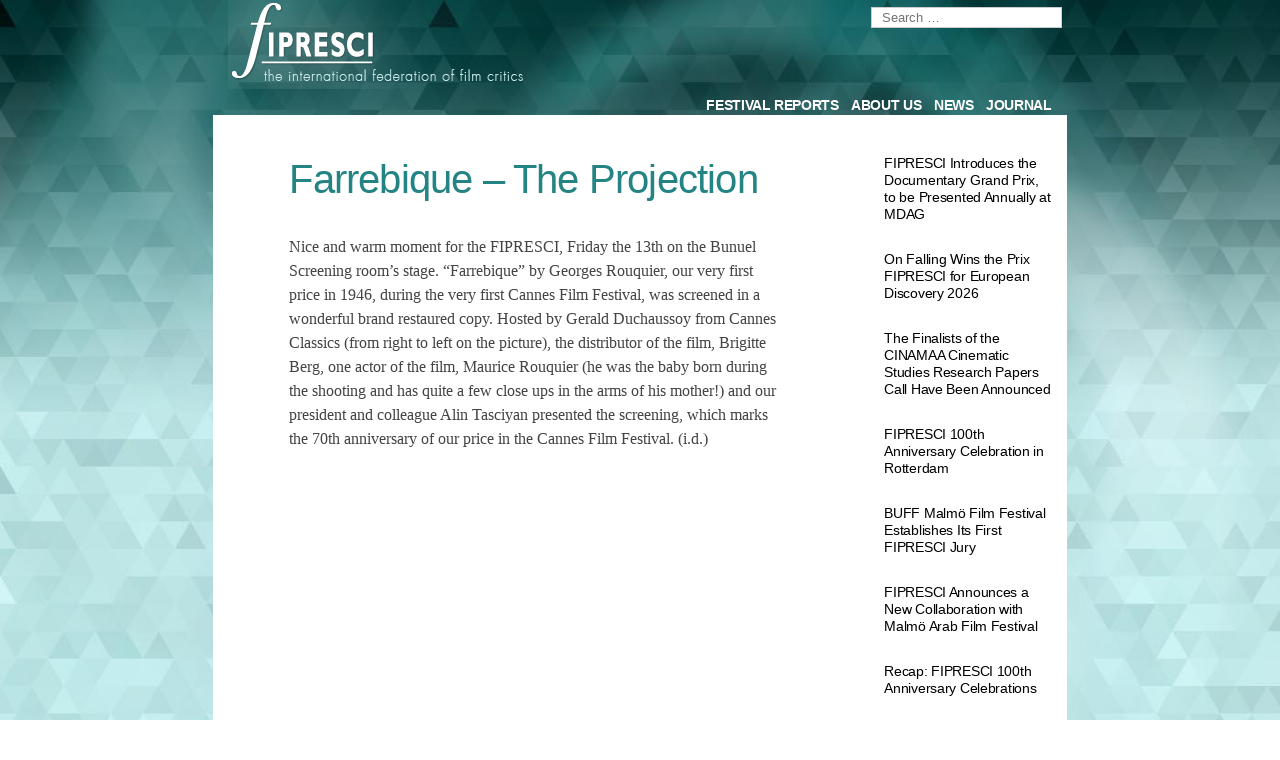

--- FILE ---
content_type: text/html; charset=UTF-8
request_url: https://fipresci.org/news/farrebique-presentation/
body_size: 11319
content:
<!doctype html>
<html lang="en-GB">
<head>
	<meta charset="UTF-8" />
	<meta name="viewport" content="width=device-width, initial-scale=1" />
	<link rel="profile" href="https://gmpg.org/xfn/11" />
			<title>Farrebique &#8211; The Projection</title>
<link rel='dns-prefetch' href='//code.jquery.com' />
<link rel='dns-prefetch' href='//cdnjs.cloudflare.com' />
<link rel='dns-prefetch' href='//stackpath.bootstrapcdn.com' />
<link rel='dns-prefetch' href='//s.w.org' />
<link rel="alternate" type="application/rss+xml" title=" &raquo; Feed" href="https://fipresci.org/feed/" />
<link rel="alternate" type="application/rss+xml" title=" &raquo; Comments Feed" href="https://fipresci.org/comments/feed/" />
<link rel="alternate" type="application/rss+xml" title=" &raquo; Farrebique &#8211; The Projection Comments Feed" href="https://fipresci.org/news/farrebique-presentation/feed/" />
		<script type="text/javascript">
			window._wpemojiSettings = {"baseUrl":"https:\/\/s.w.org\/images\/core\/emoji\/13.0.0\/72x72\/","ext":".png","svgUrl":"https:\/\/s.w.org\/images\/core\/emoji\/13.0.0\/svg\/","svgExt":".svg","source":{"concatemoji":"https:\/\/fipresci.org\/wp-includes\/js\/wp-emoji-release.min.js?ver=5.5.3"}};
			!function(e,a,t){var r,n,o,i,p=a.createElement("canvas"),s=p.getContext&&p.getContext("2d");function c(e,t){var a=String.fromCharCode;s.clearRect(0,0,p.width,p.height),s.fillText(a.apply(this,e),0,0);var r=p.toDataURL();return s.clearRect(0,0,p.width,p.height),s.fillText(a.apply(this,t),0,0),r===p.toDataURL()}function l(e){if(!s||!s.fillText)return!1;switch(s.textBaseline="top",s.font="600 32px Arial",e){case"flag":return!c([127987,65039,8205,9895,65039],[127987,65039,8203,9895,65039])&&(!c([55356,56826,55356,56819],[55356,56826,8203,55356,56819])&&!c([55356,57332,56128,56423,56128,56418,56128,56421,56128,56430,56128,56423,56128,56447],[55356,57332,8203,56128,56423,8203,56128,56418,8203,56128,56421,8203,56128,56430,8203,56128,56423,8203,56128,56447]));case"emoji":return!c([55357,56424,8205,55356,57212],[55357,56424,8203,55356,57212])}return!1}function d(e){var t=a.createElement("script");t.src=e,t.defer=t.type="text/javascript",a.getElementsByTagName("head")[0].appendChild(t)}for(i=Array("flag","emoji"),t.supports={everything:!0,everythingExceptFlag:!0},o=0;o<i.length;o++)t.supports[i[o]]=l(i[o]),t.supports.everything=t.supports.everything&&t.supports[i[o]],"flag"!==i[o]&&(t.supports.everythingExceptFlag=t.supports.everythingExceptFlag&&t.supports[i[o]]);t.supports.everythingExceptFlag=t.supports.everythingExceptFlag&&!t.supports.flag,t.DOMReady=!1,t.readyCallback=function(){t.DOMReady=!0},t.supports.everything||(n=function(){t.readyCallback()},a.addEventListener?(a.addEventListener("DOMContentLoaded",n,!1),e.addEventListener("load",n,!1)):(e.attachEvent("onload",n),a.attachEvent("onreadystatechange",function(){"complete"===a.readyState&&t.readyCallback()})),(r=t.source||{}).concatemoji?d(r.concatemoji):r.wpemoji&&r.twemoji&&(d(r.twemoji),d(r.wpemoji)))}(window,document,window._wpemojiSettings);
		</script>
		<style type="text/css">
img.wp-smiley,
img.emoji {
	display: inline !important;
	border: none !important;
	box-shadow: none !important;
	height: 1em !important;
	width: 1em !important;
	margin: 0 .07em !important;
	vertical-align: -0.1em !important;
	background: none !important;
	padding: 0 !important;
}
</style>
	<link rel='stylesheet' id='theme-style-css'  href='https://fipresci.org/wp-content/themes/fipresci/fipresci-style.css?ver=5.5.3' type='text/css' media='all' />
<link rel='stylesheet' id='font-awesome-css'  href='https://cdnjs.cloudflare.com/ajax/libs/font-awesome/4.7.0/css/font-awesome.min.css?ver=5.5.3' type='text/css' media='all' />
<link rel='stylesheet' id='wp-block-library-css'  href='https://fipresci.org/wp-includes/css/dist/block-library/style.min.css?ver=5.5.3' type='text/css' media='all' />
<link rel='stylesheet' id='wp-block-library-theme-css'  href='https://fipresci.org/wp-includes/css/dist/block-library/theme.min.css?ver=5.5.3' type='text/css' media='all' />
<link rel='stylesheet' id='gdpr-css'  href='https://fipresci.org/wp-content/plugins/gdpr/dist/css/public.css?ver=2.1.2' type='text/css' media='all' />
<link rel='stylesheet' id='searchandfilter-css'  href='https://fipresci.org/wp-content/plugins/search-filter/style.css?ver=1' type='text/css' media='all' />
<link rel='stylesheet' id='twentynineteen-style-css'  href='https://fipresci.org/wp-content/themes/fipresci/style.css?ver=1.4' type='text/css' media='all' />
<link rel='stylesheet' id='twentynineteen-print-style-css'  href='https://fipresci.org/wp-content/themes/fipresci/print.css?ver=1.4' type='text/css' media='print' />
<link rel='stylesheet' id='bootstrap4-css'  href='https://stackpath.bootstrapcdn.com/bootstrap/4.3.1/css/bootstrap.min.css?ver=5.5.3' type='text/css' media='all' />
<script type='text/javascript' src='https://fipresci.org/wp-includes/js/jquery/jquery.js?ver=1.12.4-wp' id='jquery-core-js'></script>
<script type='text/javascript' id='gdpr-js-extra'>
/* <![CDATA[ */
var GDPR = {"ajaxurl":"https:\/\/fipresci.org\/wp-admin\/admin-ajax.php","logouturl":"","i18n":{"aborting":"Aborting","logging_out":"You are being logged out.","continue":"Continue","cancel":"Cancel","ok":"OK","close_account":"Close your account","close_account_warning":"Your account will be closed and all data will be permanently deleted and cannot be recovered. Are you sure","are_you_sure":"Are you sure","policy_disagree":"By disagreeing you will no longer have access to our site and will be logged out."},"is_user_logged_in":"","refresh":"1"};
/* ]]> */
</script>
<script type='text/javascript' src='https://fipresci.org/wp-content/plugins/gdpr/dist/js/public.js?ver=2.1.2' id='gdpr-js'></script>
<link rel="https://api.w.org/" href="https://fipresci.org/wp-json/" /><link rel="alternate" type="application/json" href="https://fipresci.org/wp-json/wp/v2/posts/596" /><link rel="EditURI" type="application/rsd+xml" title="RSD" href="https://fipresci.org/xmlrpc.php?rsd" />
<link rel="wlwmanifest" type="application/wlwmanifest+xml" href="https://fipresci.org/wp-includes/wlwmanifest.xml" /> 
<link rel='prev' title='&#8220;Farrebique&#8221;: 70 Years of FIPRESCI in Cannes' href='https://fipresci.org/news/farrebique-cannes-2016/' />
<link rel='next' title='FIPRESCI JURY in CANNES' href='https://fipresci.org/news/cannes-2016-award-ceremony/' />
<meta name="generator" content="WordPress 5.5.3" />
<link rel="canonical" href="https://fipresci.org/news/farrebique-presentation/" />
<link rel='shortlink' href='https://fipresci.org/?p=596' />
<link rel="alternate" type="application/json+oembed" href="https://fipresci.org/wp-json/oembed/1.0/embed?url=https%3A%2F%2Ffipresci.org%2Fnews%2Ffarrebique-presentation%2F" />
<link rel="alternate" type="text/xml+oembed" href="https://fipresci.org/wp-json/oembed/1.0/embed?url=https%3A%2F%2Ffipresci.org%2Fnews%2Ffarrebique-presentation%2F&#038;format=xml" />
<link rel="pingback" href="https://fipresci.org/xmlrpc.php"><style type="text/css">.recentcomments a{display:inline !important;padding:0 !important;margin:0 !important;}</style><link rel="icon" href="https://fipresci.org/wp-content/uploads/2025/03/cropped-Facebook_Avatar-1-32x32.jpg" sizes="32x32" />
<link rel="icon" href="https://fipresci.org/wp-content/uploads/2025/03/cropped-Facebook_Avatar-1-192x192.jpg" sizes="192x192" />
<link rel="apple-touch-icon" href="https://fipresci.org/wp-content/uploads/2025/03/cropped-Facebook_Avatar-1-180x180.jpg" />
<meta name="msapplication-TileImage" content="https://fipresci.org/wp-content/uploads/2025/03/cropped-Facebook_Avatar-1-270x270.jpg" />
<style>button#responsive-menu-button,
#responsive-menu-container {
    display: none;
    -webkit-text-size-adjust: 100%;
}

@media screen and (max-width:768px) {

    #responsive-menu-container {
        display: block;
        position: fixed;
        top: 0;
        bottom: 0;
        z-index: 99998;
        padding-bottom: 5px;
        margin-bottom: -5px;
        outline: 1px solid transparent;
        overflow-y: auto;
        overflow-x: hidden;
    }

    #responsive-menu-container .responsive-menu-search-box {
        width: 100%;
        padding: 0 2%;
        border-radius: 2px;
        height: 50px;
        -webkit-appearance: none;
    }

    #responsive-menu-container.push-left,
    #responsive-menu-container.slide-left {
        transform: translateX(-100%);
        -ms-transform: translateX(-100%);
        -webkit-transform: translateX(-100%);
        -moz-transform: translateX(-100%);
    }

    .responsive-menu-open #responsive-menu-container.push-left,
    .responsive-menu-open #responsive-menu-container.slide-left {
        transform: translateX(0);
        -ms-transform: translateX(0);
        -webkit-transform: translateX(0);
        -moz-transform: translateX(0);
    }

    #responsive-menu-container.push-top,
    #responsive-menu-container.slide-top {
        transform: translateY(-100%);
        -ms-transform: translateY(-100%);
        -webkit-transform: translateY(-100%);
        -moz-transform: translateY(-100%);
    }

    .responsive-menu-open #responsive-menu-container.push-top,
    .responsive-menu-open #responsive-menu-container.slide-top {
        transform: translateY(0);
        -ms-transform: translateY(0);
        -webkit-transform: translateY(0);
        -moz-transform: translateY(0);
    }

    #responsive-menu-container.push-right,
    #responsive-menu-container.slide-right {
        transform: translateX(100%);
        -ms-transform: translateX(100%);
        -webkit-transform: translateX(100%);
        -moz-transform: translateX(100%);
    }

    .responsive-menu-open #responsive-menu-container.push-right,
    .responsive-menu-open #responsive-menu-container.slide-right {
        transform: translateX(0);
        -ms-transform: translateX(0);
        -webkit-transform: translateX(0);
        -moz-transform: translateX(0);
    }

    #responsive-menu-container.push-bottom,
    #responsive-menu-container.slide-bottom {
        transform: translateY(100%);
        -ms-transform: translateY(100%);
        -webkit-transform: translateY(100%);
        -moz-transform: translateY(100%);
    }

    .responsive-menu-open #responsive-menu-container.push-bottom,
    .responsive-menu-open #responsive-menu-container.slide-bottom {
        transform: translateY(0);
        -ms-transform: translateY(0);
        -webkit-transform: translateY(0);
        -moz-transform: translateY(0);
    }

    #responsive-menu-container,
    #responsive-menu-container:before,
    #responsive-menu-container:after,
    #responsive-menu-container *,
    #responsive-menu-container *:before,
    #responsive-menu-container *:after {
         box-sizing: border-box;
         margin: 0;
         padding: 0;
    }

    #responsive-menu-container #responsive-menu-search-box,
    #responsive-menu-container #responsive-menu-additional-content,
    #responsive-menu-container #responsive-menu-title {
        padding: 25px 5%;
    }

    #responsive-menu-container #responsive-menu,
    #responsive-menu-container #responsive-menu ul {
        width: 100%;
    }
    #responsive-menu-container #responsive-menu ul.responsive-menu-submenu {
        display: none;
    }

    #responsive-menu-container #responsive-menu ul.responsive-menu-submenu.responsive-menu-submenu-open {
         display: block;
    }

    #responsive-menu-container #responsive-menu ul.responsive-menu-submenu-depth-1 a.responsive-menu-item-link {
        padding-left:10%;
    }

    #responsive-menu-container #responsive-menu ul.responsive-menu-submenu-depth-2 a.responsive-menu-item-link {
        padding-left:15%;
    }

    #responsive-menu-container #responsive-menu ul.responsive-menu-submenu-depth-3 a.responsive-menu-item-link {
        padding-left:20%;
    }

    #responsive-menu-container #responsive-menu ul.responsive-menu-submenu-depth-4 a.responsive-menu-item-link {
        padding-left:25%;
    }

    #responsive-menu-container #responsive-menu ul.responsive-menu-submenu-depth-5 a.responsive-menu-item-link {
        padding-left:30%;
    }

    #responsive-menu-container li.responsive-menu-item {
        width: 100%;
        list-style: none;
    }

    #responsive-menu-container li.responsive-menu-item a {
        width: 100%;
        display: block;
        text-decoration: none;
        padding: 05%;
        position: relative;
    }

    #responsive-menu-container li.responsive-menu-item a .fa {
        margin-right: 15px;
    }

    #responsive-menu-container li.responsive-menu-item a .responsive-menu-subarrow {
        position: absolute;
        top: 0;
        bottom: 0;
        text-align: center;
        overflow: hidden;
    }

    #responsive-menu-container li.responsive-menu-item a .responsive-menu-subarrow  .fa {
        margin-right: 0;
    }

    button#responsive-menu-button .responsive-menu-button-icon-inactive {
        display: none;
    }

    button#responsive-menu-button {
        z-index: 99999;
        display: none;
        overflow: hidden;
        outline: none;
    }

    button#responsive-menu-button img {
        max-width: 100%;
    }

    .responsive-menu-label {
        display: inline-block;
        font-weight: 600;
        margin: 0 5px;
        vertical-align: middle;
    }

    .responsive-menu-label .responsive-menu-button-text-open {
        display: none;
    }

    .responsive-menu-accessible {
        display: inline-block;
    }

    .responsive-menu-accessible .responsive-menu-box {
        display: inline-block;
        vertical-align: middle;
    }

    .responsive-menu-label.responsive-menu-label-top,
    .responsive-menu-label.responsive-menu-label-bottom
    {
        display: block;
        margin: 0 auto;
    }

    button#responsive-menu-button {
        padding: 0 0;
        display: inline-block;
        cursor: pointer;
        transition-property: opacity, filter;
        transition-duration: 0.15s;
        transition-timing-function: linear;
        font: inherit;
        color: inherit;
        text-transform: none;
        background-color: transparent;
        border: 0;
        margin: 0;
        overflow: visible;
    }

    .responsive-menu-box {
        width:25px;
        height:19px;
        display: inline-block;
        position: relative;
    }

    .responsive-menu-inner {
        display: block;
        top: 50%;
        margin-top:-1.5px;
    }

    .responsive-menu-inner,
    .responsive-menu-inner::before,
    .responsive-menu-inner::after {
         width:25px;
         height:3px;
         background-color:#ffffff;
         border-radius: 4px;
         position: absolute;
         transition-property: transform;
         transition-duration: 0.15s;
         transition-timing-function: ease;
    }

    .responsive-menu-open .responsive-menu-inner,
    .responsive-menu-open .responsive-menu-inner::before,
    .responsive-menu-open .responsive-menu-inner::after {
        background-color:#ffffff;
    }

    button#responsive-menu-button:hover .responsive-menu-inner,
    button#responsive-menu-button:hover .responsive-menu-inner::before,
    button#responsive-menu-button:hover .responsive-menu-inner::after,
    button#responsive-menu-button:hover .responsive-menu-open .responsive-menu-inner,
    button#responsive-menu-button:hover .responsive-menu-open .responsive-menu-inner::before,
    button#responsive-menu-button:hover .responsive-menu-open .responsive-menu-inner::after,
    button#responsive-menu-button:focus .responsive-menu-inner,
    button#responsive-menu-button:focus .responsive-menu-inner::before,
    button#responsive-menu-button:focus .responsive-menu-inner::after,
    button#responsive-menu-button:focus .responsive-menu-open .responsive-menu-inner,
    button#responsive-menu-button:focus .responsive-menu-open .responsive-menu-inner::before,
    button#responsive-menu-button:focus .responsive-menu-open .responsive-menu-inner::after {
        background-color:#ffffff;
    }

    .responsive-menu-inner::before,
    .responsive-menu-inner::after {
         content: "";
         display: block;
    }

    .responsive-menu-inner::before {
         top:-8px;
    }

    .responsive-menu-inner::after {
         bottom:-8px;
    }.responsive-menu-boring .responsive-menu-inner,
.responsive-menu-boring .responsive-menu-inner::before,
.responsive-menu-boring .responsive-menu-inner::after {
    transition-property: none;
}

.responsive-menu-boring.is-active .responsive-menu-inner {
    transform: rotate(45deg);
}

.responsive-menu-boring.is-active .responsive-menu-inner::before {
    top: 0;
    opacity: 0;
}

.responsive-menu-boring.is-active .responsive-menu-inner::after {
    bottom: 0;
    transform: rotate(-90deg);
}
    button#responsive-menu-button {
        width:55px;
        height:55px;
        position:fixed;
        top:15px;right:5%;            background:#000000    }        .responsive-menu-open button#responsive-menu-button {
            background:#000000
        }        .responsive-menu-open button#responsive-menu-button:hover,
        .responsive-menu-open button#responsive-menu-button:focus,
        button#responsive-menu-button:hover,
        button#responsive-menu-button:focus {
            background:#000000
        }
    button#responsive-menu-button .responsive-menu-box {
        color:#ffffff;
    }

    .responsive-menu-open button#responsive-menu-button .responsive-menu-box {
        color:#ffffff;
    }

    .responsive-menu-label {
        color:#ffffff;
        font-size:14px;
        line-height:13px;    }

    button#responsive-menu-button {
        display: inline-block;
        transition: transform0.5s, background-color0.5s;
    }
    #responsive-menu-container {
        width:75%;left: 0;
        transition: transform0.5s;
        text-align:left;            background:#212121;    }

    #responsive-menu-container #responsive-menu-wrapper {
        background:#212121;
    }

    #responsive-menu-container #responsive-menu-additional-content {
        color:#ffffff;
    }

    #responsive-menu-container .responsive-menu-search-box {
        background:#ffffff;
        border: 2px solid#dadada;
        color:#333333;
    }

    #responsive-menu-container .responsive-menu-search-box:-ms-input-placeholder {
        color:#c7c7cd;
    }

    #responsive-menu-container .responsive-menu-search-box::-webkit-input-placeholder {
        color:#c7c7cd;
    }

    #responsive-menu-container .responsive-menu-search-box:-moz-placeholder {
        color:#c7c7cd;
        opacity: 1;
    }

    #responsive-menu-container .responsive-menu-search-box::-moz-placeholder {
        color:#c7c7cd;
        opacity: 1;
    }

    #responsive-menu-container .responsive-menu-item-link,
    #responsive-menu-container #responsive-menu-title,
    #responsive-menu-container .responsive-menu-subarrow {
        transition: background-color0.5s, border-color0.5s, color0.5s;
    }

    #responsive-menu-container #responsive-menu-title {
        background-color:#212121;
        color:#ffffff;
        font-size:13px;
        text-align:left;
    }

    #responsive-menu-container #responsive-menu-title a {
        color:#ffffff;
        font-size:13px;
        text-decoration: none;
    }

    #responsive-menu-container #responsive-menu-title a:hover {
        color:#ffffff;
    }

    #responsive-menu-container #responsive-menu-title:hover {
        background-color:#212121;
        color:#ffffff;
    }

    #responsive-menu-container #responsive-menu-title:hover a {
        color:#ffffff;
    }

    #responsive-menu-container #responsive-menu-title #responsive-menu-title-image {
        display: inline-block;
        vertical-align: middle;
        max-width: 100%;
        margin-bottom: 15px;
    }

    #responsive-menu-container #responsive-menu-title #responsive-menu-title-image img {        max-width: 100%;
    }

    #responsive-menu-container #responsive-menu > li.responsive-menu-item:first-child > a {
        border-top:1px solid#212121;
    }

    #responsive-menu-container #responsive-menu li.responsive-menu-item .responsive-menu-item-link {
        font-size:13px;
    }

    #responsive-menu-container #responsive-menu li.responsive-menu-item a {
        line-height:40px;
        border-bottom:1px solid#212121;
        color:#ffffff;
        background-color:#212121;            height:40px;    }

    #responsive-menu-container #responsive-menu li.responsive-menu-item a:hover {
        color:#ffffff;
        background-color:#3f3f3f;
        border-color:#212121;
    }

    #responsive-menu-container #responsive-menu li.responsive-menu-item a:hover .responsive-menu-subarrow {
        color:#ffffff;
        border-color:#3f3f3f;
        background-color:#3f3f3f;
    }

    #responsive-menu-container #responsive-menu li.responsive-menu-item a:hover .responsive-menu-subarrow.responsive-menu-subarrow-active {
        color:#ffffff;
        border-color:#3f3f3f;
        background-color:#3f3f3f;
    }

    #responsive-menu-container #responsive-menu li.responsive-menu-item a .responsive-menu-subarrow {right: 0;
        height:39px;
        line-height:39px;
        width:40px;
        color:#ffffff;
        border-left:1px solid#212121;
        background-color:#212121;
    }

    #responsive-menu-container #responsive-menu li.responsive-menu-item a .responsive-menu-subarrow.responsive-menu-subarrow-active {
        color:#ffffff;
        border-color:#212121;
        background-color:#212121;
    }

    #responsive-menu-container #responsive-menu li.responsive-menu-item a .responsive-menu-subarrow.responsive-menu-subarrow-active:hover {
        color:#ffffff;
        border-color:#3f3f3f;
        background-color:#3f3f3f;
    }

    #responsive-menu-container #responsive-menu li.responsive-menu-item a .responsive-menu-subarrow:hover {
        color:#ffffff;
        border-color:#3f3f3f;
        background-color:#3f3f3f;
    }

    #responsive-menu-container #responsive-menu li.responsive-menu-current-item > .responsive-menu-item-link {
        background-color:#212121;
        color:#ffffff;
        border-color:#212121;
    }

    #responsive-menu-container #responsive-menu li.responsive-menu-current-item > .responsive-menu-item-link:hover {
        background-color:#3f3f3f;
        color:#ffffff;
        border-color:#3f3f3f;
    }        #responsive-menu-container #responsive-menu ul.responsive-menu-submenu li.responsive-menu-item .responsive-menu-item-link {            font-size:13px;
        }

        #responsive-menu-container #responsive-menu ul.responsive-menu-submenu li.responsive-menu-item a {                height:40px;            line-height:40px;
            border-bottom:1px solid#212121;
            color:#ffffff;
            background-color:#212121;
        }

        #responsive-menu-container #responsive-menu ul.responsive-menu-submenu li.responsive-menu-item a:hover {
            color:#ffffff;
            background-color:#3f3f3f;
            border-color:#212121;
        }

        #responsive-menu-container #responsive-menu ul.responsive-menu-submenu li.responsive-menu-item a:hover .responsive-menu-subarrow {
            color:#ffffff;
            border-color:#3f3f3f;
            background-color:#3f3f3f;
        }

        #responsive-menu-container #responsive-menu ul.responsive-menu-submenu li.responsive-menu-item a:hover .responsive-menu-subarrow.responsive-menu-subarrow-active {
            color:#ffffff;
            border-color:#3f3f3f;
            background-color:#3f3f3f;
        }

        #responsive-menu-container #responsive-menu ul.responsive-menu-submenu li.responsive-menu-item a .responsive-menu-subarrow {right: 0;
            height:39px;
            line-height:39px;
            width:40px;
            color:#ffffff;
            border-left:1px solid#212121;
            background-color:#212121;
        }

        #responsive-menu-container #responsive-menu ul.responsive-menu-submenu li.responsive-menu-item a .responsive-menu-subarrow.responsive-menu-subarrow-active {
            color:#ffffff;
            border-color:#212121;
            background-color:#212121;
        }

        #responsive-menu-container #responsive-menu ul.responsive-menu-submenu li.responsive-menu-item a .responsive-menu-subarrow.responsive-menu-subarrow-active:hover {
            color:#ffffff;
            border-color:#3f3f3f;
            background-color:#3f3f3f;
        }

        #responsive-menu-container #responsive-menu ul.responsive-menu-submenu li.responsive-menu-item a .responsive-menu-subarrow:hover {
            color:#ffffff;
            border-color:#3f3f3f;
            background-color:#3f3f3f;
        }

        #responsive-menu-container #responsive-menu ul.responsive-menu-submenu li.responsive-menu-current-item > .responsive-menu-item-link {
            background-color:#212121;
            color:#ffffff;
            border-color:#212121;
        }

        #responsive-menu-container #responsive-menu ul.responsive-menu-submenu li.responsive-menu-current-item > .responsive-menu-item-link:hover {
            background-color:#3f3f3f;
            color:#ffffff;
            border-color:#3f3f3f;
        }#site-navigation {
            display: none !important;
        }}</style><script>jQuery(document).ready(function($) {

    var ResponsiveMenu = {
        trigger: '#responsive-menu-button',
        animationSpeed:500,
        breakpoint:768,
        pushButton: 'off',
        animationType: 'slide',
        animationSide: 'left',
        pageWrapper: '',
        isOpen: false,
        triggerTypes: 'click',
        activeClass: 'is-active',
        container: '#responsive-menu-container',
        openClass: 'responsive-menu-open',
        accordion: 'off',
        activeArrow: '▲',
        inactiveArrow: '▼',
        wrapper: '#responsive-menu-wrapper',
        closeOnBodyClick: 'off',
        closeOnLinkClick: 'off',
        itemTriggerSubMenu: 'off',
        linkElement: '.responsive-menu-item-link',
        subMenuTransitionTime:200,
        openMenu: function() {
            $(this.trigger).addClass(this.activeClass);
            $('html').addClass(this.openClass);
            $('.responsive-menu-button-icon-active').hide();
            $('.responsive-menu-button-icon-inactive').show();
            this.setButtonTextOpen();
            this.setWrapperTranslate();
            this.isOpen = true;
        },
        closeMenu: function() {
            $(this.trigger).removeClass(this.activeClass);
            $('html').removeClass(this.openClass);
            $('.responsive-menu-button-icon-inactive').hide();
            $('.responsive-menu-button-icon-active').show();
            this.setButtonText();
            this.clearWrapperTranslate();
            this.isOpen = false;
        },
        setButtonText: function() {
            if($('.responsive-menu-button-text-open').length > 0 && $('.responsive-menu-button-text').length > 0) {
                $('.responsive-menu-button-text-open').hide();
                $('.responsive-menu-button-text').show();
            }
        },
        setButtonTextOpen: function() {
            if($('.responsive-menu-button-text').length > 0 && $('.responsive-menu-button-text-open').length > 0) {
                $('.responsive-menu-button-text').hide();
                $('.responsive-menu-button-text-open').show();
            }
        },
        triggerMenu: function() {
            this.isOpen ? this.closeMenu() : this.openMenu();
        },
        triggerSubArrow: function(subarrow) {
            var sub_menu = $(subarrow).parent().siblings('.responsive-menu-submenu');
            var self = this;
            if(this.accordion == 'on') {
                /* Get Top Most Parent and the siblings */
                var top_siblings = sub_menu.parents('.responsive-menu-item-has-children').last().siblings('.responsive-menu-item-has-children');
                var first_siblings = sub_menu.parents('.responsive-menu-item-has-children').first().siblings('.responsive-menu-item-has-children');
                /* Close up just the top level parents to key the rest as it was */
                top_siblings.children('.responsive-menu-submenu').slideUp(self.subMenuTransitionTime, 'linear').removeClass('responsive-menu-submenu-open');
                /* Set each parent arrow to inactive */
                top_siblings.each(function() {
                    $(this).find('.responsive-menu-subarrow').first().html(self.inactiveArrow);
                    $(this).find('.responsive-menu-subarrow').first().removeClass('responsive-menu-subarrow-active');
                });
                /* Now Repeat for the current item siblings */
                first_siblings.children('.responsive-menu-submenu').slideUp(self.subMenuTransitionTime, 'linear').removeClass('responsive-menu-submenu-open');
                first_siblings.each(function() {
                    $(this).find('.responsive-menu-subarrow').first().html(self.inactiveArrow);
                    $(this).find('.responsive-menu-subarrow').first().removeClass('responsive-menu-subarrow-active');
                });
            }
            if(sub_menu.hasClass('responsive-menu-submenu-open')) {
                sub_menu.slideUp(self.subMenuTransitionTime, 'linear').removeClass('responsive-menu-submenu-open');
                $(subarrow).html(this.inactiveArrow);
                $(subarrow).removeClass('responsive-menu-subarrow-active');
            } else {
                sub_menu.slideDown(self.subMenuTransitionTime, 'linear').addClass('responsive-menu-submenu-open');
                $(subarrow).html(this.activeArrow);
                $(subarrow).addClass('responsive-menu-subarrow-active');
            }
        },
        menuHeight: function() {
            return $(this.container).height();
        },
        menuWidth: function() {
            return $(this.container).width();
        },
        wrapperHeight: function() {
            return $(this.wrapper).height();
        },
        setWrapperTranslate: function() {
            switch(this.animationSide) {
                case 'left':
                    translate = 'translateX(' + this.menuWidth() + 'px)'; break;
                case 'right':
                    translate = 'translateX(-' + this.menuWidth() + 'px)'; break;
                case 'top':
                    translate = 'translateY(' + this.wrapperHeight() + 'px)'; break;
                case 'bottom':
                    translate = 'translateY(-' + this.menuHeight() + 'px)'; break;
            }
            if(this.animationType == 'push') {
                $(this.pageWrapper).css({'transform':translate});
                $('html, body').css('overflow-x', 'hidden');
            }
            if(this.pushButton == 'on') {
                $('#responsive-menu-button').css({'transform':translate});
            }
        },
        clearWrapperTranslate: function() {
            var self = this;
            if(this.animationType == 'push') {
                $(this.pageWrapper).css({'transform':''});
                setTimeout(function() {
                    $('html, body').css('overflow-x', '');
                }, self.animationSpeed);
            }
            if(this.pushButton == 'on') {
                $('#responsive-menu-button').css({'transform':''});
            }
        },
        init: function() {
            var self = this;
            $(this.trigger).on(this.triggerTypes, function(e){
                e.stopPropagation();
                self.triggerMenu();
            });
            $(this.trigger).mouseup(function(){
                $(self.trigger).blur();
            });
            $('.responsive-menu-subarrow').on('click', function(e) {
                e.preventDefault();
                e.stopPropagation();
                self.triggerSubArrow(this);
            });
            $(window).resize(function() {
                if($(window).width() > self.breakpoint) {
                    if(self.isOpen){
                        self.closeMenu();
                    }
                } else {
                    if($('.responsive-menu-open').length>0){
                        self.setWrapperTranslate();
                    }
                }
            });
            if(this.closeOnLinkClick == 'on') {
                $(this.linkElement).on('click', function(e) {
                    e.preventDefault();
                    /* Fix for when close menu on parent clicks is on */
                    if(self.itemTriggerSubMenu == 'on' && $(this).is('.responsive-menu-item-has-children > ' + self.linkElement)) {
                        return;
                    }
                    old_href = $(this).attr('href');
                    old_target = typeof $(this).attr('target') == 'undefined' ? '_self' : $(this).attr('target');
                    if(self.isOpen) {
                        if($(e.target).closest('.responsive-menu-subarrow').length) {
                            return;
                        }
                        self.closeMenu();
                        setTimeout(function() {
                            window.open(old_href, old_target);
                        }, self.animationSpeed);
                    }
                });
            }
            if(this.closeOnBodyClick == 'on') {
                $(document).on('click', 'body', function(e) {
                    if(self.isOpen) {
                        if($(e.target).closest('#responsive-menu-container').length || $(e.target).closest('#responsive-menu-button').length) {
                            return;
                        }
                    }
                    self.closeMenu();
                });
            }
            if(this.itemTriggerSubMenu == 'on') {
                $('.responsive-menu-item-has-children > ' + this.linkElement).on('click', function(e) {
                    e.preventDefault();
                    self.triggerSubArrow($(this).children('.responsive-menu-subarrow').first());
                });
            }
        }
    };
    ResponsiveMenu.init();
});</script>
</head>


<body class="post-template-default single single-post postid-596 single-format-standard wp-embed-responsive singular image-filters-enabled responsive-menu-slide-left">
<div id="bg-start">


<div id="background">



<div id="page" class="site container-fluid">
	<a class="skip-link screen-reader-text" href="#content">Skip to content</a>

		<header id="masthead" class="site-header row">
			<div class="col-sm-2">

			</div>
			<div class="site-branding-container col-12 col-sm-12 col-md-8 col-lg-8 col-xl-8">
				<div class="firstrow">
					
<div class="site-branding">

	<div class="">
		<a href="/"><img src="/wp-content/themes/fipresci/img/fipresci_logo.png" alt=""></a>
	</div>

			
				<nav id="site-navigation" class="main-navigation" aria-label="Top menu">
			<div class="menu-main-menu-container"><ul id="menu-main-menu" class="main-menu"><li id="menu-item-14088" class="menu-item menu-item-type-custom menu-item-object-custom menu-item-14088"><a href="/festival/">Festival Reports</a></li>
<li id="menu-item-955" class="menu-item menu-item-type-post_type menu-item-object-page menu-item-955"><a href="https://fipresci.org/about-us/">About Us</a></li>
<li id="menu-item-16983" class="menu-item menu-item-type-custom menu-item-object-custom menu-item-16983"><a href="/news/">News</a></li>
<li id="menu-item-16996" class="menu-item menu-item-type-custom menu-item-object-custom menu-item-has-children menu-item-16996"><a href="#" aria-haspopup="true" aria-expanded="false">Journal</a><button class="submenu-expand" tabindex="-1"><svg class="svg-icon" width="24" height="24" aria-hidden="true" role="img" focusable="false" xmlns="http://www.w3.org/2000/svg" viewBox="0 0 24 24"><path d="M7.41 8.59L12 13.17l4.59-4.58L18 10l-6 6-6-6 1.41-1.41z"></path><path fill="none" d="M0 0h24v24H0V0z"></path></svg></button>
<ul class="sub-menu">
	<li id="menu-item--1" class="mobile-parent-nav-menu-item menu-item--1"><button class="menu-item-link-return" tabindex="-1"><svg class="svg-icon" width="24" height="24" aria-hidden="true" role="img" focusable="false" viewBox="0 0 24 24" version="1.1" xmlns="http://www.w3.org/2000/svg" xmlns:xlink="http://www.w3.org/1999/xlink"><path d="M15.41 7.41L14 6l-6 6 6 6 1.41-1.41L10.83 12z"></path><path d="M0 0h24v24H0z" fill="none"></path></svg>Journal</button></li>
	<li id="menu-item-16984" class="menu-item menu-item-type-custom menu-item-object-custom menu-item-16984"><a href="/awards/">Festival Awards</a></li>
	<li id="menu-item-17464" class="menu-item menu-item-type-custom menu-item-object-custom menu-item-has-children menu-item-17464"><a href="/specialaward/" aria-haspopup="true" aria-expanded="false">Special Awards</a><button class="submenu-expand" tabindex="-1"><svg class="svg-icon" width="24" height="24" aria-hidden="true" role="img" focusable="false" xmlns="http://www.w3.org/2000/svg" viewBox="0 0 24 24"><path d="M7.41 8.59L12 13.17l4.59-4.58L18 10l-6 6-6-6 1.41-1.41z"></path><path fill="none" d="M0 0h24v24H0V0z"></path></svg></button>
	<ul class="sub-menu">
		<li id="menu-item--2" class="mobile-parent-nav-menu-item menu-item--2"><button class="menu-item-link-return" tabindex="-1"><svg class="svg-icon" width="24" height="24" aria-hidden="true" role="img" focusable="false" viewBox="0 0 24 24" version="1.1" xmlns="http://www.w3.org/2000/svg" xmlns:xlink="http://www.w3.org/1999/xlink"><path d="M15.41 7.41L14 6l-6 6 6 6 1.41-1.41L10.83 12z"></path><path d="M0 0h24v24H0z" fill="none"></path></svg>Special Awards</button></li>
		<li id="menu-item-17426" class="menu-item menu-item-type-custom menu-item-object-custom menu-item-17426"><a href="/specialaward/?award-type=17424">Grand Prix</a></li>
		<li id="menu-item-17427" class="menu-item menu-item-type-custom menu-item-object-custom menu-item-17427"><a href="/specialaward/?award-type=17423">European Discovery Award</a></li>
		<li id="menu-item-17429" class="menu-item menu-item-type-custom menu-item-object-custom menu-item-17429"><a href="/specialaward/?award-type=17421">Latin American Lifetime Achievement Award</a></li>
		<li id="menu-item-17430" class="menu-item menu-item-type-custom menu-item-object-custom menu-item-17430"><a href="/specialaward/?award-type=17420">FIPRESCI 90 Platinum Award</a></li>
	</ul>
</li>
</ul>
</li>
</ul></div><div class="main-menu-more"><ul class="main-menu"><li class="menu-item menu-item-has-children"><button class="submenu-expand main-menu-more-toggle is-empty" tabindex="-1" aria-label="More" aria-haspopup="true" aria-expanded="false"><span class="screen-reader-text">More</span><svg class="svg-icon" width="24" height="24" aria-hidden="true" role="img" focusable="false" width="24" height="24" xmlns="http://www.w3.org/2000/svg"><g fill="none" fill-rule="evenodd"><path d="M0 0h24v24H0z"/><path fill="currentColor" fill-rule="nonzero" d="M12 2c5.52 0 10 4.48 10 10s-4.48 10-10 10S2 17.52 2 12 6.48 2 12 2zM6 14a2 2 0 1 0 0-4 2 2 0 0 0 0 4zm6 0a2 2 0 1 0 0-4 2 2 0 0 0 0 4zm6 0a2 2 0 1 0 0-4 2 2 0 0 0 0 4z"/></g></svg></button><ul class="sub-menu hidden-links"><li id="menu-item--1" class="mobile-parent-nav-menu-item menu-item--1"><button class="menu-item-link-return"><svg class="svg-icon" width="24" height="24" aria-hidden="true" role="img" focusable="false" viewBox="0 0 24 24" version="1.1" xmlns="http://www.w3.org/2000/svg" xmlns:xlink="http://www.w3.org/1999/xlink"><path d="M15.41 7.41L14 6l-6 6 6 6 1.41-1.41L10.83 12z"></path><path d="M0 0h24v24H0z" fill="none"></path></svg>Back</button></li></ul></li></ul></div>		</nav><!-- #site-navigation -->
	</div><!-- .site-branding -->
					<div class="searchform">
						<form role="search" method="get" class="search-form" action="https://fipresci.org/">
				<label>
					<span class="screen-reader-text">Search for:</span>
					<input type="search" class="search-field" placeholder="Search &hellip;" value="" name="s" />
				</label>
				<input type="submit" class="search-submit" value="Search" />
			</form>					</div>
				</div>
				<div class="secondrow">
					
				</div>
			</div><!-- .site-branding-container -->


		<div class="col-sm-2">

		</div>

		</header><!-- #masthead -->

	<div id="content" class="site-content">

	<section id="primary" class="content-area">
		<main id="main" class="site-main">
			
			<div class="row">
				<div class="col-sm-2">

				</div>
				<div class="text-content col-sm-8">
										<div class="row">
						<div class="col-12 col-sm-12 col-md-9 col-lg-9 col-xl-9">
							<article class="post type-post status-publish format-standard hentry entry">
								<div class="entry-content">
									<h1 class="tp-header">Farrebique &#8211; The Projection</h1>
									<p><html><body></p>
<div class="page-content">
<p>Nice and warm moment for the FIPRESCI, Friday the 13th on the Bunuel Screening room’s stage. “Farrebique” by Georges Rouquier, our very first price in 1946, during the very first Cannes Film Festival, was screened in a wonderful brand restaured copy. Hosted by Gerald Duchaussoy from Cannes Classics (from right to left on the picture), the distributor of the film, Brigitte Berg, one actor of the film, Maurice Rouquier (he was the baby born during the shooting and has quite a few close ups in the arms of his mother!) and our president and colleague Alin Tasciyan presented the screening, which marks the 70th anniversary of our price in the Cannes Film Festival. (i.d.)</p>
</div>
<p></body></html></p>
								</div>

							</article>

						</div>
						<div class="col-12 col-sm-12 col-md-3 col-lg-3 col-xl-3 side-listing">
							<ul>
								
									<li class="list_titles"><a class="titles" href="https://fipresci.org/news/fipresci-introduces-the-documentary-grand-prix-to-be-presented-annually-at-mdag/" rel="bookmark"><h2 class="news-title">FIPRESCI Introduces the Documentary Grand Prix, to be Presented Annually at MDAG </h2></a></li>

								
									<li class="list_titles"><a class="titles" href="https://fipresci.org/news/on-falling-wins-the-prix-fipresci-for-european-discovery-2026/" rel="bookmark"><h2 class="news-title">On Falling Wins the Prix FIPRESCI for European Discovery 2026 </h2></a></li>

								
									<li class="list_titles"><a class="titles" href="https://fipresci.org/news/the-finalists-of-the-cinamaa-cinematic-studies-research-papers-call-have-been-announced/" rel="bookmark"><h2 class="news-title">The Finalists of the CINAMAA Cinematic Studies Research Papers Call Have Been Announced </h2></a></li>

								
									<li class="list_titles"><a class="titles" href="https://fipresci.org/news/fipresci-100th-anniversary-celebration-in-rotterdam/" rel="bookmark"><h2 class="news-title">FIPRESCI 100th Anniversary Celebration in Rotterdam </h2></a></li>

								
									<li class="list_titles"><a class="titles" href="https://fipresci.org/news/buff-malmo-film-festival-establishes-its-first-fipresci-jury/" rel="bookmark"><h2 class="news-title">BUFF Malmö Film Festival Establishes Its First FIPRESCI Jury </h2></a></li>

								
									<li class="list_titles"><a class="titles" href="https://fipresci.org/news/fipresci-announces-a-new-collaboration-with-malmo-arab-film-festival/" rel="bookmark"><h2 class="news-title">FIPRESCI Announces a New Collaboration with Malmö Arab Film Festival </h2></a></li>

								
									<li class="list_titles"><a class="titles" href="https://fipresci.org/news/recap-fipresci-100th-anniversary-celebrations/" rel="bookmark"><h2 class="news-title">Recap: FIPRESCI 100th Anniversary Celebrations </h2></a></li>

								
									<li class="list_titles"><a class="titles" href="https://fipresci.org/news/cphdox-2026-to-welcome-fiprescis-first-official-critics-jury/" rel="bookmark"><h2 class="news-title">CPH:DOX 2026 to welcome FIPRESCI’s first official Critics’ Jury </h2></a></li>

								
									<li class="list_titles"><a class="titles" href="https://fipresci.org/news/farewell-to-jose-luis-cienfuegos-the-director-who-breathed-new-life-into-film-festivals/" rel="bookmark"><h2 class="news-title">Farewell to José Luis Cienfuegos, the Director Who Breathed New Life into Film Festivals </h2></a></li>

								
									<li class="list_titles"><a class="titles" href="https://fipresci.org/news/ildiko-enyedi-laudation/" rel="bookmark"><h2 class="news-title">Ildikó Enyedi Laudation: Curiosity, Gentleness, and Love </h2></a></li>

								
									<li class="list_titles"><a class="titles" href="https://fipresci.org/news/hungarian-director-ildiko-enyedi-accepts-fipresci-100-lifetime-achievement-award-in-cairo/" rel="bookmark"><h2 class="news-title">Hungarian Director Ildikó Enyedi Accepts FIPRESCI 100 Lifetime Achievement Award in Cairo </h2></a></li>

								
									<li class="list_titles"><a class="titles" href="https://fipresci.org/news/six-debut-features-nominated-for-the-european-discovery-prix-fipresciat-the-38th-european-film-awards/" rel="bookmark"><h2 class="news-title">Six Debut Features Nominated for the European Discovery – Prix FIPRESCI<br>at the 38th European Film Awards </h2></a></li>

								
									<li class="list_titles"><a class="titles" href="https://fipresci.org/news/fipresci-celebrates-its-centennial-at-the-cairo-international-film-festival/" rel="bookmark"><h2 class="news-title">FIPRESCI Celebrates Its Centennial at the Cairo International Film Festival </h2></a></li>

								
									<li class="list_titles"><a class="titles" href="https://fipresci.org/news/fipresci-attends-the-film-criticism-conference-in-riyadh/" rel="bookmark"><h2 class="news-title">FIPRESCI Attends the Film Criticism Conference in Riyadh </h2></a></li>

								
									<li class="list_titles"><a class="titles" href="https://fipresci.org/news/fipresci-launches-first-critics-jury-at-da-festival-de-cinema-de-barcelona/" rel="bookmark"><h2 class="news-title">FIPRESCI Launches First Critics' Jury at D’A Festival de Cinema de Barcelona </h2></a></li>

								
									<li class="list_titles"><a class="titles" href="https://fipresci.org/news/the-first-fipresci-legacy-award-presented-at-the-lumiere-festival/" rel="bookmark"><h2 class="news-title">The First FIPRESCI Legacy Award Presented at the Lumière Festival </h2></a></li>

								
									<li class="list_titles"><a class="titles" href="https://fipresci.org/news/fipresci-convened-general-assembly-in-budapest/" rel="bookmark"><h2 class="news-title">FIPRESCI convened General Assembly in Budapest </h2></a></li>

								
									<li class="list_titles"><a class="titles" href="https://fipresci.org/news/the-new-fipresci-board-elected/" rel="bookmark"><h2 class="news-title">The New FIPRESCI Board Elected </h2></a></li>

								
									<li class="list_titles"><a class="titles" href="https://fipresci.org/news/tsai-ming-liang-receives-fipresci-100-lifetime-achievement-award-in-venice/" rel="bookmark"><h2 class="news-title">Tsai Ming-liang Receives FIPRESCI 100 Lifetime Achievement Award in Venice </h2></a></li>

								
									<li class="list_titles"><a class="titles" href="https://fipresci.org/news/50th-pff-jerzy-skolimowski-receives-fipresci-100-lifetime-achievement-award/" rel="bookmark"><h2 class="news-title">50th PFF: Jerzy Skolimowski receives FIPRESCI 100 Lifetime Achievement Award </h2></a></li>

								
									<li class="list_titles"><a class="titles" href="https://fipresci.org/news/im-still-here-by-walter-salles-is-the-winner-of-the-fipresci-grand-prix-for-best-film-of-the-year/" rel="bookmark"><h2 class="news-title">I’m Still Here by Walter Salles is the Winner of the FIPRESCI Grand Prix for Best Film of the Year </h2></a></li>

								
									<li class="list_titles"><a class="titles" href="https://fipresci.org/news/fiprescis-celebrates-its-100th-anniversary-at-the-venice-film-festival/" rel="bookmark"><h2 class="news-title">FIPRESCI Celebrates its 100th Anniversary at the Venice Film Festival </h2></a></li>

								
									<li class="list_titles"><a class="titles" href="https://fipresci.org/news/a-century-of-reflection-on-the-present-and-future-of-film-criticism/" rel="bookmark"><h2 class="news-title">A Century of Reflection: On the Present and Future of Film Criticism </h2></a></li>

								
									<li class="list_titles"><a class="titles" href="https://fipresci.org/news/in-memoriam-david-stratton/" rel="bookmark"><h2 class="news-title">In Memoriam David Stratton </h2></a></li>

								
									<li class="list_titles"><a class="titles" href="https://fipresci.org/news/looking-back-on-the-history-of-fipresci/" rel="bookmark"><h2 class="news-title">Looking Back on the History of FIPRESCI </h2></a></li>

								
							</ul>

						</div>

					</div>
				</div>
				<div class="col-sm-2">


				</div>

			</div>



	</div><!-- #content -->

	<footer id="colophon" class="site-footer">

		<div class="site-info">
			<div class="row">
				<div class="col-md-2 col-lg-2 col-xl-2">

				</div>
				<div class="col-12 col-sm-12 col-md-8 col-lg-8 col-xl-8">
					<div class="row">
						<div class="col-12 col-sm-12 col-md-6 col-lg-6 col-xl-6 contact">
							<address>
								<h4>Social media</h4>
								<p>
									<span class="fa fa-facebook"></span>
									<a href="https://www.facebook.com/Fipresci" target="_blank" class="facebook-link">/fipresci</a><br>
									<span class="fa fa-twitter"></span>
									<a href="https://twitter.com/FIPRESCI" target="_blank" class="twitter-link">/fipresci</a><br>
									<span class="fa fa-linkedin"></span>
									<a href="https://www.linkedin.com/company/fipresci-organization" target="_blank" class="linkedin-link">/fipresci-organization</a><br>
									Newsletter: <a href="mailto:subscribe@fipresci.org">subscribe@fipresci.org</a>
								</p>
							</address>
						</div>

						<div class="col-12 col-sm-12 col-md-6 col-lg-6 col-xl-6 login">
							<h4>Login/Members' Login</h4>
							
		<form name="loginform" id="loginform" action="https://fipresci.org/wp-login.php" method="post">
			
			<p class="login-username">
				<label for="user_login">Username or Email Address</label>
				<input type="text" name="log" id="user_login" class="input" value="" size="20" />
			</p>
			<p class="login-password">
				<label for="user_pass">Password</label>
				<input type="password" name="pwd" id="user_pass" class="input" value="" size="20" />
			</p>
			
			<p class="login-remember"><label><input name="rememberme" type="checkbox" id="rememberme" value="forever" /> Remember Me</label></p>
			<p class="login-submit">
				<input type="submit" name="wp-submit" id="wp-submit" class="button button-primary" value="Log In" />
				<input type="hidden" name="redirect_to" value="https://fipresci.org/news/farrebique-presentation/" />
			</p>
			
		</form>						</div>

					</div>


				</div>
				<div class="col-md-2 col-lg-2 col-xl-2">

				</div>

			</div>


<!-- .footer-navigation -->
		</div><!-- .site-info -->
		<script type="text/javascript">
			jQuery(document).ready(
				function(){
					if (parseInt($(window).width()) < 768) {
						$("#some-id").replaceWith('<i class="fa fa-times fa-2x" id="mobile_menu_button"></i>')

					}

				}
			);

		</script>
	</footer><!-- #colophon -->

</div><!-- #page -->

<div class="gdpr gdpr-overlay"></div>
<div class="gdpr gdpr-general-confirmation">
	<div class="gdpr-wrapper">
		<header>
			<div class="gdpr-box-title">
				<h3></h3>
				<span class="gdpr-close"></span>
			</div>
		</header>
		<div class="gdpr-content">
			<p></p>
		</div>
		<footer>
			<button class="gdpr-ok" data-callback="closeNotification">OK</button>
		</footer>
	</div>
</div>
<button id="responsive-menu-button"
        class="responsive-menu-button responsive-menu-boring responsive-menu-accessible"
        type="button"
        aria-label="Menu">
    <span class="responsive-menu-box"><span class="responsive-menu-inner"></span>
    </span></button><div id="responsive-menu-container" class="slide-left">
    <div id="responsive-menu-wrapper"><ul id="responsive-menu" class=""><li id="responsive-menu-item-14088" class=" menu-item menu-item-type-custom menu-item-object-custom responsive-menu-item"><a href="/festival/" class="responsive-menu-item-link">Festival Reports</a></li><li id="responsive-menu-item-955" class=" menu-item menu-item-type-post_type menu-item-object-page responsive-menu-item"><a href="https://fipresci.org/about-us/" class="responsive-menu-item-link">About Us</a></li><li id="responsive-menu-item-16983" class=" menu-item menu-item-type-custom menu-item-object-custom responsive-menu-item"><a href="/news/" class="responsive-menu-item-link">News</a></li><li id="responsive-menu-item-16996" class=" menu-item menu-item-type-custom menu-item-object-custom menu-item-has-children responsive-menu-item responsive-menu-item-has-children"><a href="#" class="responsive-menu-item-link" aria-haspopup="true" aria-expanded="false">Journal<div class="responsive-menu-subarrow">▼</div></a><ul class='responsive-menu-submenu responsive-menu-submenu-depth-1'><li id="responsive-menu-item-16984" class=" menu-item menu-item-type-custom menu-item-object-custom responsive-menu-item"><a href="/awards/" class="responsive-menu-item-link">Festival Awards</a></li><li id="responsive-menu-item-17464" class=" menu-item menu-item-type-custom menu-item-object-custom menu-item-has-children responsive-menu-item responsive-menu-item-has-children"><a href="/specialaward/" class="responsive-menu-item-link" aria-haspopup="true" aria-expanded="false">Special Awards<div class="responsive-menu-subarrow">▼</div></a><ul class='responsive-menu-submenu responsive-menu-submenu-depth-2'><li id="responsive-menu-item-17426" class=" menu-item menu-item-type-custom menu-item-object-custom responsive-menu-item"><a href="/specialaward/?award-type=17424" class="responsive-menu-item-link">Grand Prix</a></li><li id="responsive-menu-item-17427" class=" menu-item menu-item-type-custom menu-item-object-custom responsive-menu-item"><a href="/specialaward/?award-type=17423" class="responsive-menu-item-link">European Discovery Award</a></li><li id="responsive-menu-item-17429" class=" menu-item menu-item-type-custom menu-item-object-custom responsive-menu-item"><a href="/specialaward/?award-type=17421" class="responsive-menu-item-link">Latin American Lifetime Achievement Award</a></li><li id="responsive-menu-item-17430" class=" menu-item menu-item-type-custom menu-item-object-custom responsive-menu-item"><a href="/specialaward/?award-type=17420" class="responsive-menu-item-link">FIPRESCI 90 Platinum Award</a></li></ul></li></ul></li></ul><div id="responsive-menu-search-box">
    <form action="https://fipresci.org" class="responsive-menu-search-form" role="search">
        <input type="search" name="s" title="Search"
               placeholder="Search"
               class="responsive-menu-search-box">
    </form>
</div><div id="responsive-menu-additional-content"></div>    </div>
</div>
<script type='text/javascript' src='https://fipresci.org/wp-content/themes/fipresci/js/priority-menu.js?ver=1.1' id='twentynineteen-priority-menu-js'></script>
<script type='text/javascript' src='https://fipresci.org/wp-content/themes/fipresci/js/touch-keyboard-navigation.js?ver=1.1' id='twentynineteen-touch-navigation-js'></script>
<script type='text/javascript' src='https://fipresci.org/wp-includes/js/comment-reply.min.js?ver=5.5.3' id='comment-reply-js'></script>
<script type='text/javascript' src='https://code.jquery.com/jquery-3.3.1.slim.min.js?ver=5.5.3' id='boot1-js'></script>
<script type='text/javascript' src='https://cdnjs.cloudflare.com/ajax/libs/popper.js/1.14.7/umd/popper.min.js?ver=5.5.3' id='boot2-js'></script>
<script type='text/javascript' src='https://stackpath.bootstrapcdn.com/bootstrap/4.3.1/js/bootstrap.min.js?ver=5.5.3' id='boot3-js'></script>
<script type='text/javascript' src='https://fipresci.org/wp-includes/js/wp-embed.min.js?ver=5.5.3' id='wp-embed-js'></script>
	<script>
	/(trident|msie)/i.test(navigator.userAgent)&&document.getElementById&&window.addEventListener&&window.addEventListener("hashchange",function(){var t,e=location.hash.substring(1);/^[A-z0-9_-]+$/.test(e)&&(t=document.getElementById(e))&&(/^(?:a|select|input|button|textarea)$/i.test(t.tagName)||(t.tabIndex=-1),t.focus())},!1);
	</script>
	</div><!--  end of bg-start -->
</div><!--  end of id=background -->
</body>
</html>

		</main><!-- #main -->
	</section><!-- #primary -->

